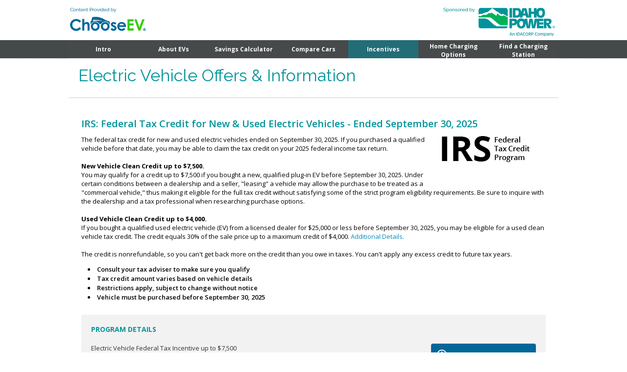

--- FILE ---
content_type: text/html; charset=utf-8
request_url: https://idahopower.chooseev.com/promos/
body_size: 13978
content:

<!DOCTYPE html>
<html class="no-js" lang="en" moznomarginboxes mozdisallowselectionprint>
<head>

    

  
  
    <script type="text/javascript" nonce="L88fybOnGRGD41Ufm/Ioew==">
    !(function (cfg){function e(){cfg.onInit&&cfg.onInit(n)}var x,w,D,t,E,n,C=window,O=document,b=C.location,q="script",I="ingestionendpoint",L="disableExceptionTracking",j="ai.device.";"instrumentationKey"[x="toLowerCase"](),w="crossOrigin",D="POST",t="appInsightsSDK",E=cfg.name||"appInsights",(cfg.name||C[t])&&(C[t]=E),n=C[E]||function(g){var f=!1,m=!1,h={initialize:!0,queue:[],sv:"8",version:2,config:g};function v(e,t){var n={},i="Browser";function a(e){e=""+e;return 1===e.length?"0"+e:e}return n[j+"id"]=i[x](),n[j+"type"]=i,n["ai.operation.name"]=b&&b.pathname||"_unknown_",n["ai.internal.sdkVersion"]="javascript:snippet_"+(h.sv||h.version),{time:(i=new Date).getUTCFullYear()+"-"+a(1+i.getUTCMonth())+"-"+a(i.getUTCDate())+"T"+a(i.getUTCHours())+":"+a(i.getUTCMinutes())+":"+a(i.getUTCSeconds())+"."+(i.getUTCMilliseconds()/1e3).toFixed(3).slice(2,5)+"Z",iKey:e,name:"Microsoft.ApplicationInsights."+e.replace(/-/g,"")+"."+t,sampleRate:100,tags:n,data:{baseData:{ver:2}},ver:undefined,seq:"1",aiDataContract:undefined}}var n,i,t,a,y=-1,T=0,S=["js.monitor.azure.com","js.cdn.applicationinsights.io","js.cdn.monitor.azure.com","js0.cdn.applicationinsights.io","js0.cdn.monitor.azure.com","js2.cdn.applicationinsights.io","js2.cdn.monitor.azure.com","az416426.vo.msecnd.net"],o=g.url||cfg.src,r=function(){return s(o,null)};function s(d,t){if((n=navigator)&&(~(n=(n.userAgent||"").toLowerCase()).indexOf("msie")||~n.indexOf("trident/"))&&~d.indexOf("ai.3")&&(d=d.replace(/(\/)(ai\.3\.)([^\d]*)$/,function(e,t,n){return t+"ai.2"+n})),!1!==cfg.cr)for(var e=0;e<S.length;e++)if(0<d.indexOf(S[e])){y=e;break}var n,i=function(e){var a,t,n,i,o,r,s,c,u,l;h.queue=[],m||(0<=y&&T+1<S.length?(a=(y+T+1)%S.length,p(d.replace(/^(.*\/\/)([\w\.]*)(\/.*)$/,function(e,t,n,i){return t+S[a]+i})),T+=1):(f=m=!0,s=d,!0!==cfg.dle&&(c=(t=function(){var e,t={},n=g.connectionString;if(n)for(var i=n.split(";"),a=0;a<i.length;a++){var o=i[a].split("=");2===o.length&&(t[o[0][x]()]=o[1])}return t[I]||(e=(n=t.endpointsuffix)?t.location:null,t[I]="https://"+(e?e+".":"")+"dc."+(n||"services.visualstudio.com")),t}()).instrumentationkey||g.instrumentationKey||"",t=(t=(t=t[I])&&"/"===t.slice(-1)?t.slice(0,-1):t)?t+"/v2/track":g.endpointUrl,t=g.userOverrideEndpointUrl||t,(n=[]).push((i="SDK LOAD Failure: Failed to load Application Insights SDK script (See stack for details)",o=s,u=t,(l=(r=v(c,"Exception")).data).baseType="ExceptionData",l.baseData.exceptions=[{typeName:"SDKLoadFailed",message:i.replace(/\./g,"-"),hasFullStack:!1,stack:i+"\nSnippet failed to load ["+o+"] -- Telemetry is disabled\nHelp Link: https://go.microsoft.com/fwlink/?linkid=2128109\nHost: "+(b&&b.pathname||"_unknown_")+"\nEndpoint: "+u,parsedStack:[]}],r)),n.push((l=s,i=t,(u=(o=v(c,"Message")).data).baseType="MessageData",(r=u.baseData).message='AI (Internal): 99 message:"'+("SDK LOAD Failure: Failed to load Application Insights SDK script (See stack for details) ("+l+")").replace(/\"/g,"")+'"',r.properties={endpoint:i},o)),s=n,c=t,JSON&&((u=C.fetch)&&!cfg.useXhr?u(c,{method:D,body:JSON.stringify(s),mode:"cors"}):XMLHttpRequest&&((l=new XMLHttpRequest).open(D,c),l.setRequestHeader("Content-type","application/json"),l.send(JSON.stringify(s)))))))},a=function(e,t){m||setTimeout(function(){!t&&h.core||i()},500),f=!1},p=function(e){var n=O.createElement(q),e=(n.src=e,t&&(n.integrity=t),n.setAttribute("data-ai-name",E),cfg[w]);return!e&&""!==e||"undefined"==n[w]||(n[w]=e),n.onload=a,n.onerror=i,n.onreadystatechange=function(e,t){"loaded"!==n.readyState&&"complete"!==n.readyState||a(0,t)},cfg.ld&&cfg.ld<0?O.getElementsByTagName("head")[0].appendChild(n):setTimeout(function(){O.getElementsByTagName(q)[0].parentNode.appendChild(n)},cfg.ld||0),n};p(d)}cfg.sri&&(n=o.match(/^((http[s]?:\/\/.*\/)\w+(\.\d+){1,5})\.(([\w]+\.){0,2}js)$/))&&6===n.length?(d="".concat(n[1],".integrity.json"),i="@".concat(n[4]),l=window.fetch,t=function(e){if(!e.ext||!e.ext[i]||!e.ext[i].file)throw Error("Error Loading JSON response");var t=e.ext[i].integrity||null;s(o=n[2]+e.ext[i].file,t)},l&&!cfg.useXhr?l(d,{method:"GET",mode:"cors"}).then(function(e){return e.json()["catch"](function(){return{}})}).then(t)["catch"](r):XMLHttpRequest&&((a=new XMLHttpRequest).open("GET",d),a.onreadystatechange=function(){if(a.readyState===XMLHttpRequest.DONE)if(200===a.status)try{t(JSON.parse(a.responseText))}catch(e){r()}else r()},a.send())):o&&r();try{h.cookie=O.cookie}catch(k){}function e(e){for(;e.length;)!function(t){h[t]=function(){var e=arguments;f||h.queue.push(function(){h[t].apply(h,e)})}}(e.pop())}var c,u,l="track",d="TrackPage",p="TrackEvent",l=(e([l+"Event",l+"PageView",l+"Exception",l+"Trace",l+"DependencyData",l+"Metric",l+"PageViewPerformance","start"+d,"stop"+d,"start"+p,"stop"+p,"addTelemetryInitializer","setAuthenticatedUserContext","clearAuthenticatedUserContext","flush"]),h.SeverityLevel={Verbose:0,Information:1,Warning:2,Error:3,Critical:4},(g.extensionConfig||{}).ApplicationInsightsAnalytics||{});return!0!==g[L]&&!0!==l[L]&&(e(["_"+(c="onerror")]),u=C[c],C[c]=function(e,t,n,i,a){var o=u&&u(e,t,n,i,a);return!0!==o&&h["_"+c]({message:e,url:t,lineNumber:n,columnNumber:i,error:a,evt:C.event}),o},g.autoExceptionInstrumented=!0),h}(cfg.cfg),(C[E]=n).queue&&0===n.queue.length?(n.queue.push(e),n.trackPageView({})):e();})({
      src: "https://c90142psta001public.blob.core.windows.net/upgrade-guide/cdn/azure-prd/static/js/ai.3.gbl.min.js",
      // name: "appInsights", // Global SDK Instance name defaults to "appInsights" when not supplied
      // ld: 0, // Defines the load delay (in ms) before attempting to load the sdk. -1 = block page load and add to head. (default) = 0ms load after timeout,
      // useXhr: 1, // Use XHR instead of fetch to report failures (if available),
      // dle: true, // Prevent the SDK from reporting load failure log
      crossOrigin: "anonymous", // When supplied this will add the provided value as the cross origin attribute on the script tag
      // onInit: null, // Once the application insights instance has loaded and initialized this callback function will be called with 1 argument -- the sdk instance (DON'T ADD anything to the sdk.queue -- As they won't get called)
      // sri: false, // Custom optional value to specify whether fetching the snippet from integrity file and do integrity check
      cfg: { // Application Insights Configuration
        connectionString: "InstrumentationKey=08aeeec1-7eb3-414f-b1dc-d3875dac51d1;IngestionEndpoint=https://westus-0.in.applicationinsights.azure.com/;LiveEndpoint=https://westus.livediagnostics.monitor.azure.com/;ApplicationId=9f022636-8b9b-4993-adac-3490237d3e8b"
    }});
    </script>
    <script type="text/javascript" nonce="L88fybOnGRGD41Ufm/Ioew=="
      src="https://c90142psta001public.blob.core.windows.net/upgrade-guide/cdn/azure-prd/static/js/ai.clck.2.min.js"
      integrity="sha384-g/ZkzetdQypWdY0NBZT5r2L3BR9/hURD8OBcd1rEaBpgX6QC7EaTL+o+mzWrBcXW"
      crossorigin="anonymous"></script>
    <script type="text/javascript" nonce="L88fybOnGRGD41Ufm/Ioew==">
    var clickPluginInstance = new Microsoft.ApplicationInsights.ClickAnalyticsPlugin();
      // Click Analytics configuration
    var clickPluginConfig = {
        autoCapture : true,
        dataTags: {
            useDefaultContentNameOrId: true
        }
    }
    // Application Insights configuration
    var configObj = {
        connectionString: "InstrumentationKey=08aeeec1-7eb3-414f-b1dc-d3875dac51d1;IngestionEndpoint=https://westus-0.in.applicationinsights.azure.com/;LiveEndpoint=https://westus.livediagnostics.monitor.azure.com/;ApplicationId=9f022636-8b9b-4993-adac-3490237d3e8b",
        // Alternatively, you can pass in the instrumentation key,
        // but support for instrumentation key ingestion will end on March 31, 2025.
        // instrumentationKey: "YOUR INSTRUMENTATION KEY",
        extensions: [
            clickPluginInstance
        ],
        extensionConfig: {
            [clickPluginInstance.identifier] : clickPluginConfig
        },
    };
    // Application Insights JavaScript (Web) SDK Loader Script code
    !(function (cfg){function e(){cfg.onInit&&cfg.onInit(n)}var x,w,D,t,E,n,C=window,O=document,b=C.location,q="script",I="ingestionendpoint",L="disableExceptionTracking",j="ai.device.";"instrumentationKey"[x="toLowerCase"](),w="crossOrigin",D="POST",t="appInsightsSDK",E=cfg.name||"appInsights",(cfg.name||C[t])&&(C[t]=E),n=C[E]||function(g){var f=!1,m=!1,h={initialize:!0,queue:[],sv:"8",version:2,config:g};function v(e,t){var n={},i="Browser";function a(e){e=""+e;return 1===e.length?"0"+e:e}return n[j+"id"]=i[x](),n[j+"type"]=i,n["ai.operation.name"]=b&&b.pathname||"_unknown_",n["ai.internal.sdkVersion"]="javascript:snippet_"+(h.sv||h.version),{time:(i=new Date).getUTCFullYear()+"-"+a(1+i.getUTCMonth())+"-"+a(i.getUTCDate())+"T"+a(i.getUTCHours())+":"+a(i.getUTCMinutes())+":"+a(i.getUTCSeconds())+"."+(i.getUTCMilliseconds()/1e3).toFixed(3).slice(2,5)+"Z",iKey:e,name:"Microsoft.ApplicationInsights."+e.replace(/-/g,"")+"."+t,sampleRate:100,tags:n,data:{baseData:{ver:2}},ver:undefined,seq:"1",aiDataContract:undefined}}var n,i,t,a,y=-1,T=0,S=["js.monitor.azure.com","js.cdn.applicationinsights.io","js.cdn.monitor.azure.com","js0.cdn.applicationinsights.io","js0.cdn.monitor.azure.com","js2.cdn.applicationinsights.io","js2.cdn.monitor.azure.com","az416426.vo.msecnd.net"],o=g.url||cfg.src,r=function(){return s(o,null)};function s(d,t){if((n=navigator)&&(~(n=(n.userAgent||"").toLowerCase()).indexOf("msie")||~n.indexOf("trident/"))&&~d.indexOf("ai.3")&&(d=d.replace(/(\/)(ai\.3\.)([^\d]*)$/,function(e,t,n){return t+"ai.2"+n})),!1!==cfg.cr)for(var e=0;e<S.length;e++)if(0<d.indexOf(S[e])){y=e;break}var n,i=function(e){var a,t,n,i,o,r,s,c,u,l;h.queue=[],m||(0<=y&&T+1<S.length?(a=(y+T+1)%S.length,p(d.replace(/^(.*\/\/)([\w\.]*)(\/.*)$/,function(e,t,n,i){return t+S[a]+i})),T+=1):(f=m=!0,s=d,!0!==cfg.dle&&(c=(t=function(){var e,t={},n=g.connectionString;if(n)for(var i=n.split(";"),a=0;a<i.length;a++){var o=i[a].split("=");2===o.length&&(t[o[0][x]()]=o[1])}return t[I]||(e=(n=t.endpointsuffix)?t.location:null,t[I]="https://"+(e?e+".":"")+"dc."+(n||"services.visualstudio.com")),t}()).instrumentationkey||g.instrumentationKey||"",t=(t=(t=t[I])&&"/"===t.slice(-1)?t.slice(0,-1):t)?t+"/v2/track":g.endpointUrl,t=g.userOverrideEndpointUrl||t,(n=[]).push((i="SDK LOAD Failure: Failed to load Application Insights SDK script (See stack for details)",o=s,u=t,(l=(r=v(c,"Exception")).data).baseType="ExceptionData",l.baseData.exceptions=[{typeName:"SDKLoadFailed",message:i.replace(/\./g,"-"),hasFullStack:!1,stack:i+"\nSnippet failed to load ["+o+"] -- Telemetry is disabled\nHelp Link: https://go.microsoft.com/fwlink/?linkid=2128109\nHost: "+(b&&b.pathname||"_unknown_")+"\nEndpoint: "+u,parsedStack:[]}],r)),n.push((l=s,i=t,(u=(o=v(c,"Message")).data).baseType="MessageData",(r=u.baseData).message='AI (Internal): 99 message:"'+("SDK LOAD Failure: Failed to load Application Insights SDK script (See stack for details) ("+l+")").replace(/\"/g,"")+'"',r.properties={endpoint:i},o)),s=n,c=t,JSON&&((u=C.fetch)&&!cfg.useXhr?u(c,{method:D,body:JSON.stringify(s),mode:"cors"}):XMLHttpRequest&&((l=new XMLHttpRequest).open(D,c),l.setRequestHeader("Content-type","application/json"),l.send(JSON.stringify(s)))))))},a=function(e,t){m||setTimeout(function(){!t&&h.core||i()},500),f=!1},p=function(e){var n=O.createElement(q),e=(n.src=e,t&&(n.integrity=t),n.setAttribute("data-ai-name",E),cfg[w]);return!e&&""!==e||"undefined"==n[w]||(n[w]=e),n.onload=a,n.onerror=i,n.onreadystatechange=function(e,t){"loaded"!==n.readyState&&"complete"!==n.readyState||a(0,t)},cfg.ld&&cfg.ld<0?O.getElementsByTagName("head")[0].appendChild(n):setTimeout(function(){O.getElementsByTagName(q)[0].parentNode.appendChild(n)},cfg.ld||0),n};p(d)}cfg.sri&&(n=o.match(/^((http[s]?:\/\/.*\/)\w+(\.\d+){1,5})\.(([\w]+\.){0,2}js)$/))&&6===n.length?(d="".concat(n[1],".integrity.json"),i="@".concat(n[4]),l=window.fetch,t=function(e){if(!e.ext||!e.ext[i]||!e.ext[i].file)throw Error("Error Loading JSON response");var t=e.ext[i].integrity||null;s(o=n[2]+e.ext[i].file,t)},l&&!cfg.useXhr?l(d,{method:"GET",mode:"cors"}).then(function(e){return e.json()["catch"](function(){return{}})}).then(t)["catch"](r):XMLHttpRequest&&((a=new XMLHttpRequest).open("GET",d),a.onreadystatechange=function(){if(a.readyState===XMLHttpRequest.DONE)if(200===a.status)try{t(JSON.parse(a.responseText))}catch(e){r()}else r()},a.send())):o&&r();try{h.cookie=O.cookie}catch(k){}function e(e){for(;e.length;)!function(t){h[t]=function(){var e=arguments;f||h.queue.push(function(){h[t].apply(h,e)})}}(e.pop())}var c,u,l="track",d="TrackPage",p="TrackEvent",l=(e([l+"Event",l+"PageView",l+"Exception",l+"Trace",l+"DependencyData",l+"Metric",l+"PageViewPerformance","start"+d,"stop"+d,"start"+p,"stop"+p,"addTelemetryInitializer","setAuthenticatedUserContext","clearAuthenticatedUserContext","flush"]),h.SeverityLevel={Verbose:0,Information:1,Warning:2,Error:3,Critical:4},(g.extensionConfig||{}).ApplicationInsightsAnalytics||{});return!0!==g[L]&&!0!==l[L]&&(e(["_"+(c="onerror")]),u=C[c],C[c]=function(e,t,n,i,a){var o=u&&u(e,t,n,i,a);return!0!==o&&h["_"+c]({message:e,url:t,lineNumber:n,columnNumber:i,error:a,evt:C.event}),o},g.autoExceptionInstrumented=!0),h}(cfg.cfg),(C[E]=n).queue&&0===n.queue.length?(n.queue.push(e),n.trackPageView({})):e();})({                
      src: "https://js.monitor.azure.com/scripts/b/ai.3.gbl.min.js",
      crossOrigin: "anonymous",
      // sri: false, // Custom optional value to specify whether fetching the snippet from integrity file and do integrity check
      cfg: configObj // configObj is defined above.
    });
    </script>
  
  



    <meta http-equiv="Content-Type" content="text/html; charset=utf-8" />

    
      
    

    
    
      <meta http-equiv="X-UA-Compatible" content="IE=11" />
      <meta name="viewport" content="width=device-width, initial-scale=1.0, maximum-scale=1.0, user-scalable=no" />
      <meta name="description" content="This Commercial EV site has the information you need to start the transition. While EVs provide many benefits, we understand implementing a sustainable fleet is ultimately a total cost of ownership decision. Our Commercial EV resources help you understand the impacts of an EV fleet conversion, identifying candidate vehicles, reviewing available incentives and rate programs, calculating your potential savings and evaluating your carbon impact. Case studies show how businesses like yours have made the transition." />
      <meta name="keywords" content="Fleet Conversion, Transportation Electrification, Fleet Calculator, Electric Fleet, Idaho Power Rebates, Electric Vehicle Tax Credit, Commercial EV Models" />

      

      



<!-- Global site tag (gtag.js) - Google Analytics -->
<script async nonce="L88fybOnGRGD41Ufm/Ioew==" src="https://www.googletagmanager.com/gtag/js?id=G-FFX3NM5DC0"></script>
<script nonce="L88fybOnGRGD41Ufm/Ioew==">
    window.dataLayer = window.dataLayer || [];
    function gtag(){dataLayer.push(arguments);}
    gtag('js', new Date());




    

    
    gtag('config', 'G-FFX3NM5DC0'); 

</script>


    
  

    
    <title>Idaho Power EV Information</title>
    

    <link nonce="L88fybOnGRGD41Ufm/Ioew==" rel="shortcut icon" type="image/x-icon" href="https://c90142psta001public.blob.core.windows.net/upgrade-guide/cdn/azure-prd/static/images/choose_512_square.png">

    

    
  <!-- google fonts -->
  <!-- <link href="https://fonts.googleapis.com/css2?family=Open+Sans:400,400i,600,600i,700,700i|Roboto:100,300,400,500" rel="stylesheet"> -->
  <link rel="preconnect" href="https://fonts.googleapis.com">
  <link rel="preconnect" href="https://fonts.gstatic.com" crossorigin>

  <link rel="preload" as="style" href="https://fonts.googleapis.com/css2?family=Open+Sans:ital,wght@0,300..800;1,300..800&family=Raleway&display=swap">
  <link rel="stylesheet" href="https://fonts.googleapis.com/css2?family=Open+Sans:ital,wght@0,300..800;1,300..800&family=Raleway&display=swap">


  <link href="https://cdnjs.cloudflare.com/ajax/libs/font-awesome/4.7.0/css/font-awesome.min.css" rel="stylesheet">


    <style nonce="L88fybOnGRGD41Ufm/Ioew==">
      @import url(https://fonts.googleapis.com/css?family=Raleway:400,600,700);
      /*
@import url(https://fonts.googleapis.com/css?family=Open+Sans:400,600,700);
*/


    </style>

    <link nonce="L88fybOnGRGD41Ufm/Ioew==" href="https://c90142psta001public.blob.core.windows.net/upgrade-guide/cdn/azure-prd/static/css/jquery-ui.min.css" rel="stylesheet"/>

    
      <!-- TODO I think these can be removed with a few mods -->
      <link nonce="L88fybOnGRGD41Ufm/Ioew==" href="https://c90142psta001public.blob.core.windows.net/upgrade-guide/cdn/azure-prd/static/normalize.min.css" rel="stylesheet"/>
      <!-- TODO remove foundation <link nonce="L88fybOnGRGD41Ufm/Ioew==" href="https://c90142psta001public.blob.core.windows.net/upgrade-guide/cdn/azure-prd/static/foundation.min.css" rel="stylesheet"/> -->
      <link nonce="L88fybOnGRGD41Ufm/Ioew==" href="https://c90142psta001public.blob.core.windows.net/upgrade-guide/cdn/azure-prd/static/versioned/css/stylus-1223.css.gz" rel="stylesheet"/>
    

    <style  nonce="L88fybOnGRGD41Ufm/Ioew==">



  
  body.company-wrapper-body {
  
    background: #ffffff  url('https://c90142psta001public.blob.core.windows.net/upgrade-guide/cdn/production/media/idahopower/image-library/f4221e11f95d4fc6b2b1e3921a8d739ca4e29a2d.png') repeat-x center top;
  
    padding-bottom: 0px;
    padding-top: 0px;
  }

  .company-wrapper-header {
  
  
    height: 82px;
    min-height: 82px;
  

  
  
  
  
  
  }

  
  .company-wrapper-header .side-img {
    /* height: 70px; */
    height: auto;
  }
  

  .company-wrapper-header-text {
    left: 0px;
    right: 0px;
    top: 0px;
  }

  .company-wrapper-image-wrapper-cell {
      vertical-align: top;
  }

  .detail-view main {
    
      
      
      
    
  }

  .company-wrapper-footer {
    background:  center;
    
    
    
    
  }

  .company-wrapper-container {
    margin-bottom: 0px;
    
      margin-left: auto;
      margin-right: auto;
      width: 1000px;
      
    
  }

  .company-wrapper-container main > .tabbed-list {
    
      border-left-style: none;
      border-right-style: none;
    
  }

  
    .company-wrapper-container .bullet-point,
    .company-wrapper-container .bg-color-override {
      background-color: #00939a !important;
    }
  

  
    h1,
    .color-override,
    .bg-color-override,
    .company-wrapper-container .icon-tag:before,
    .company-wrapper-container .icon-truck:before,
    .company-wrapper-container .icon-8:before,
    .company-wrapper-container .color-override,
    .company-wrapper-container .tabs dd.active a, .tabs .tab-title.active a {
      color: #00939a !important;
    }
  

  
    h1 {
        font: normal 400 34px Raleway, Arial, "Helvetica Neue", Helvetica, sans-serif; !important;
    }
  

  
  .borderip {   border-width: 1px;   border-color: #cccccc;   border-style: solid; } 


.buttonsimple {
  background-color: #00939a; 
  border: none;
  color: #FFFFFF;
  padding: 15px 32px;
  text-align: center;
  text-decoration: none;
  display: inline-block;
  font-size: 16px;
}
.buttonsimple:hover,
.buttonsimple:visited:hover {
  color: #CCCCCC;
}
.buttonsimple:visited {
  color: #FFFFFF;
}

.simple-template h1, .ev-site .simple-template h1, .simple-template .h1, .ev-site .simple-template .h1 {
    margin: 20px 0;
    font: normal 400 34px 'Raleway', 'Open Sans';
    color: #00939a;
}

.ev-site .simple-template h2 {
  color: #666666;

}

.simple-template .h2, .ev-site .simple-template .h2 {
    font: normal 400 24px 'Raleway', 'Open Sans';
    color: #666666;
    text-transform: none;
}

</style>


    
<style nonce="L88fybOnGRGD41Ufm/Ioew==">
.ev-site .ev-nav {
  background: #464a4b;
  border-color: #CCCCCC;


  border: none;

}
.ev-site .ev-nav li {
  border-color: #CCCCCC;
height: 37px;


  border-right: none;

}
.ev-site .ev-nav li a {
  font-size: 12px;
  color: #ffffff;
}
.ev-site .ev-nav li.selected {
  background: #236d77;
}
.ev-site .ev-nav li.selected a {
  color: #ffffff;
}
::-webkit-input-placeholder { /* Chrome/Opera/Safari */
  color: #333;
}
::-moz-placeholder { /* Firefox 19+ */
  color: #333;
}
:-ms-input-placeholder { /* IE 10+ */
  color: #333;
}
:-moz-placeholder { /* Firefox 18- */
  color: #333;
}



</style>


    <!-- NOTE: not currently in use seet util/map.coffee
    <link  nonce="L88fybOnGRGD41Ufm/Ioew==" rel="stylesheet" href="https://c90142psta001public.blob.core.windows.net/upgrade-guide/cdn/azure-prd/static/css/L.Control.Pan.css"/>
    <link  nonce="L88fybOnGRGD41Ufm/Ioew==" rel="stylesheet" href="https://c90142psta001public.blob.core.windows.net/upgrade-guide/cdn/azure-prd/static/css/L.Control.Pan.ie.css"/>
    -->

    <style nonce="L88fybOnGRGD41Ufm/Ioew==">
      

      .borderip {   border-width: 1px;   border-color: #cccccc;   border-style: solid; } 


.buttonsimple {
  background-color: #00939a; 
  border: none;
  color: #FFFFFF;
  padding: 15px 32px;
  text-align: center;
  text-decoration: none;
  display: inline-block;
  font-size: 16px;
}
.buttonsimple:hover,
.buttonsimple:visited:hover {
  color: #CCCCCC;
}
.buttonsimple:visited {
  color: #FFFFFF;
}

.simple-template h1, .ev-site .simple-template h1, .simple-template .h1, .ev-site .simple-template .h1 {
    margin: 20px 0;
    font: normal 400 34px 'Raleway', 'Open Sans';
    color: #00939a;
}

.ev-site .simple-template h2 {
  color: #666666;

}

.simple-template .h2, .ev-site .simple-template .h2 {
    font: normal 400 24px 'Raleway', 'Open Sans';
    color: #666666;
    text-transform: none;
}

      

      /* CSS Cheat Sheet
// NOTES:
// - Use "!important" after a style sparingly, only if necessary if your style change
//   is being overridden somewhere else
// - 

body, .main-content, .ev-site .ev-nav li a, .h1, .l, h1, h2, h3, p, a, input, select {
  // You can override the global default text styles here instead of doing it individually in the styles below
  // but don't use both. The individual styles below will override this if you do.
  font-family: 'Open Sans Regular', 'Open Sans';
}

// Default font styles for primary elements
body {
  font: normal 400 13px 'Open Sans Regular', 'Open Sans';
  margin: 0;
}

h1, .h1 {
  font: normal 400 28px 'Open Sans Regular', 'Open Sans';
  color: #069;
}

h2, .h2 {
  font: normal 600 20px 'Open Sans Regular', 'Open Sans';
  color: #069;
}

h3, .h3 {
  font: normal 700 13px 'Open Sans Regular', 'Open Sans';
  color: #333;
  text-transform: uppercase;
}

h4, .h4 {
  font: normal 400 14px 'Open Sans Regular', 'Open Sans';
  color: #069;
  text-transform: uppercase;
}

h5, .h5 {
  font: normal 400 13px 'Open Sans Regular', 'Open Sans';
  color: #333;
  text-transform: uppercase;
}

p {
  font: normal 400 13px 'Open Sans Regular', 'Open Sans';
  color: #000;
  line-height: 24px;
}

select {
  border-radius: 4px;
  color: #333;
  font: normal 400 11px 'Open Sans Regular', 'Open Sans';
  outline: none;
}

// Nav button text styles
.ev-site .ev-nav li a:link {
  
}
.ev-site .ev-nav li a:active {
  
}
.ev-site .ev-nav li a:hover {

}

// CTA and Recommendation button styles
.cta, .recommendation-btn {
    background-color: #006699;
    color: #ffffff;
    font-size: 24px;
}

// You can globally override the default primary text color (#006699) using this style
.color-override, .bg-color-override, dd.active a, .tabs .tab-title.active a, .icon-tag::before, .icon-truck::before, .icon-8::before {
    color: #006699
}

// To override styles used in the custom html snippets, target .simple-template before the element
.simple-template .h2 {
  
}



.ev-site .cta {
    color: #fff !important;
  }



.ev-site .compare .text {
    font-size: 15px !important;
    color: #454545 !important;    
  }.

.ev-site .incentives .cta,
.ev-site .compare .input-cols .sort-order.selected {
    background: #006666;
  }
    
.recommendation a.recommendation-btn, .recommendation-btn-only, main.print button.print-btn {
    background-color: #5C881A;
    border-radius: 4px;
    font-size: 24px;
    color: #fff !important;
}

a {
    font-size: 15px !important;
    color: #337ab7   
  }

.recommendation ul li, .recommendation ol li {
    color: #454545 !important;
}

.tou-wrapper .chart-title {
    font-size: 24px !important;
    color: #5C881A !important; 
    margin-bottom: 20px;
}

.detail-view .list-item .content .header .company-name {
    font-size: 18px !important;
    color: #5C881A !important; 
}

.ev-site .charger-finder .afdc-row .extra b {
    font-size: 11px !important;
    color: #454545 !important; 
}

.ev-site .charger-finder input {
    font-size: 13px !important;
}

.ev-site .tou-wrapper p {
  font-size: 15px;
}

.ev-site select,
.ev-site .incentives .vehicle-select {
    font-size: 11px;
  }

input[type=radio] {
  height: 13px !important;
}

input, select {
    border: 1px solid #ccc !important;
  }

input, .money-sym {
    font-size: 26px !important;
  }

.money-sym {
    top: 0 !important;
  }

.ev-site.mobile .money-sym {
     top: 0 !important;
  }

@media screen and (-ms-high-contrast: active), (-ms-high-contrast: none) {  
    .ev-site.mobile .money-sym,
    .ev-site .money-sym {
        top: 2px !important;
    }
 .ev-site .savings .bubble{
      width: auto;
    }
  }

.main-content input:focus {
    border-color: #66afe9 !important;
  }

.mobile.ev-site .main-content{
    padding: 0 25px 0 0; 
  }
*/

    </style>

  

    

    
      <script nonce="L88fybOnGRGD41Ufm/Ioew==" src="https://code.jquery.com/jquery-3.7.1.min.js" integrity="sha256-/JqT3SQfawRcv/BIHPThkBvs0OEvtFFmqPF/lYI/Cxo=" crossorigin="anonymous"></script>

      <!-- TODO: re-enable
      <script src="https://code.jquery.com/jquery-migrate-3.4.1.js"></script>
      -->
    

    <!-- extra translations / js oriented -->
    























































<script nonce="L88fybOnGRGD41Ufm/Ioew==" type="text/javascript">
// experimental translation method
class ChargeText {
	// original chargers values
	static t1(minutes, hours) { return `Estimated Level 2 charging time is approximately: ${minutes} mins (${hours} hours)`; }
	static t2(power, charge) { return `Although a <b>${power} kW</b> charger was selected, this vehicle has a max charge capacity of <b>${charge} kW</b>. This value is being used in the calculation below.`; }
	static t3(power, charge) { return `The vehicle has a max charge capacity of <b>${charge} kW</b>, however the charger selected operates at <b>${power} kW</b>. This value is being used in the calculation below.`; }
	static t4(power) { return `* The exact charge capacity for this vehicle is unknown and may differ from the selected charger rate of <b>${power} kW</b>.`; }
	static t5() { return ` Charge acceptance rates may differ across models and are subject to change, confirm details with manufacturer before making a purchase decision.`; }
	static t6() { return `Vehicle model max charge rate is used in the calculation.`; }
	static t7(eff) { return `This assumes approximately <b>80%</b> battery charge with <b>${eff}</b> charging inefficiency; completely filling the battery may take substantially longer.`; }
	static t8() { return `Actual charge time will vary based on a variety of factors, such as battery health, technology and the charge level of the battery when you start charging.`; }
	static t9() { return ` km per minute`; }
	static t10() { return ` miles per minute`; }
	static t11() { return `Level 1 120V Charging`; }
	static t12() { return `Level 2 240V Charging`; }
	static t13() { return `Level 3 DCFC Charging`; }
	static t14() { return ``; }
	static t15() { return ``; }
	static t16() { return ``; }

	// TOU
	static tou1() { return `Sample monthly EV charging cost`; }
	static tou2() { return `Kilowatt hours per day`; }
	static tou3() { return `Your electric bill is calculated based on the number of kilowatt hours (kWh) you use. This example demonstrates how your bill will vary based on the cost per kWh. Rate programs may have differing base fees as well.`; }

	// solar
	static MONTHS() { return `JAN FEB MAR APR MAY JUN JUL AUG SEP OCT NOV DEC`.split(' '); }
	static solar1() { return `Less than 5 Years`; }
	static solar2() { return `5 to 10 Years`; }
	static solar3() { return `10 to 15 Years`; }
	static solar4() { return `Over 15 Years`; }
	static solar5() { return `I don't know`; }
	static solar6() { return `Over 40 years`; }
	static solar7() { return `(beyond system lifespan)`; }
	static solar8() { return `upfront`; }
	static solar9() { return `Bill w/o Solar`; }
	static solar10() { return `Cash`; }
	static solar11() { return `Loan`; }
	static solar12() { return `Cumulative`; }
	static solar13() { return `ROI*`; }
	static solar14() { return `Lease`; }
	static solar15() { return `Tax Credit`; }
	static solar16() { return `Initial Cost`; }
	static solar17() { return `Total Costs`; }
	static solar18() { return `over`; }

	// hp
	static SEASONS() { return `Spring Summer Fall Winter`.split(' '); }
	static heating() { return `heating`; }
	static cooling() { return `cooling`; }
	static andWord() { return `and`; }

	// other / general / named
	static sortOrder(sorts) {
      // "Define how your sorting is prioritized. For example, first sort by " + ns.join(', next sort by ')
	  return `Define how your sorting is prioritized. For example, first sort by ` + sorts.join(', ' + `next sort by`);
    }
	static showing(start, end, more) { return `Showing ${start + 1} - ${end} of ${more}`; }
	static tor() { return `OR`; }
	static searchHere() { return `Search here`; }
	static adjustUsage() { return `ADJUST USAGE`; }
	static cost() { return `Cost`; }
	static year() { return `Year`; }
	static years() { return `years`; }
	static perYear() { return `/yr`; }
}
</script>



    
      

<script nonce="L88fybOnGRGD41Ufm/Ioew==" type='text/javascript'>
  var mallorca_init = false;
  // var effects = {};

  const local_path = '/idahopower/';

  const json_get = '';
</script>
<!-- <script nonce="L88fybOnGRGD41Ufm/Ioew==" type='text/javascript' src='https://c90142psta001public.blob.core.windows.net/upgrade-guide/cdn/azure-prd/static/js/effects.js'></script> -->
<script nonce="L88fybOnGRGD41Ufm/Ioew==" type='text/javascript'
  integrity="sha384-Z32dKe0BjbRHJdDMyau33ZbrQoa/0r1kZHTtsq0ToQ6K1vWTocsRy1mwK/W710dW"
  crossorigin="anonymous"
  src='https://c90142psta001public.blob.core.windows.net/upgrade-guide/cdn/azure-prd/static/js/mallorca.js'></script>

    

    
    <!-- can this be removed?
    <script  nonce="L88fybOnGRGD41Ufm/Ioew==" src="https://c90142psta001public.blob.core.windows.net/upgrade-guide/cdn/azure-prd/static/js/Intl.min.js" type="text/javascript"></script>
    -->
    
    
    
  

</head>
<body class="  detail-view company-wrapper-body ev-site  ">

    
    
  

    
      
      
    

    
  
    <div class="body-bar"></div>
    <div class="company-wrapper-container">
      <a class="skip-link sr-only" href="#content" style="color: #000;">Skip to content</a>
      
        
          

<header class="layout-header company-wrapper-header ud-header-fixed-ht" role="banner">
  <div class="header-text company-wrapper-header-text">
    
    
  </div>

  <div class="side-images-outer ud-header-sides">
    <div class="side-images">
      

      
    </div>
  </div>

  
    <div class="ud-header-sides-invert">
      <div class="company-wrapper-image-wrapper">
        <div class="company-wrapper-image-wrapper-row">
          <div class="company-wrapper-image-wrapper-cell">
            
              <img src="https://c90142psta001public.blob.core.windows.net/upgrade-guide/cdn/production/media/idahopower/image-library/5cbe204aff4f39ba6fa49e18d1b9118acebe2dbe.png" alt="Utility Logo">
            
          </div>
        </div>
      </div>
    </div>
  

</header>

        
      

      
      <div class="modal-mask hide"></div><div class="white-out"></div><div class="loading-mask"><div class="loading-blake"><img src="https://c90142psta001public.blob.core.windows.net/upgrade-guide/cdn/azure-prd/static/images/loading-black.png" alt="Loader graphic"></div><div class="loading-cancel hide">Cancel</div></div>

      
          <nav role="navigation" aria-label="Navigation">
  <ul class="ev-nav single_row" role="list">
     
  
      
          <li
            
            >
              <a href="https://idahopower.chooseev.com/about/">Intro</a>
          </li>
      
  
      
  
      
          <li
            
            >
              <a href="https://idahopower.chooseev.com/faq/">About EVs</a>
          </li>
      
  
      
  
      
          <li
            
            >
              <a href="https://idahopower.chooseev.com/savings_phev/">Savings Calculator</a>
          </li>
      
  
      
  
      
          <li
            
            >
              <a href="https://idahopower.chooseev.com/ev_models/">Compare Cars</a>
          </li>
      
  
      
  
      
  
      
  
      
          <li
            
              aria-current="page"
              class="selected"
            
            >
              <a href="https://idahopower.chooseev.com/promos/">Incentives</a>
          </li>
      
  
      
  
      
  
      
          <li
            
            >
              <a href="https://idahopower.chooseev.com/compare_evse/">Home Charging Options</a>
          </li>
      
  
      
          <li
            
            >
              <a href="https://idahopower.chooseev.com/chargers/">Find a Charging Station</a>
          </li>
      
  
      
  

  </ul>
</nav>

      

      <div class="page-data">
        <input type="hidden" name="csrfmiddlewaretoken" value="GMEQgeauZkcwL8OOXXBvpelNDd6zM0znppaIzqx7KxmKzKzuxAHTPgFQ8xMa2EVv">
      </div>

      
<main class="promotions recommendation-library-details" id="content">

  
    <div class="header">
      <h1>Electric Vehicle Offers & Information</h1>
    
    </div>
  
  
  
  <div class="row tabbed-list no-margin">
  
      <div class="tabs-content-container">
          <div class="tabs-content" data-equalizer="contractors">
          
              

<!-- Recommendation 4941 -->
<div class="section recommendation " id="4941">

  
  <h2 class="color-override mb">IRS: Federal Tax Credit for New & Used Electric Vehicles - Ended September 30, 2025</h2>


  <div class="recommendation-overview clearfix">
    
    <div class="recommendation-image">
      <img src="https://c90142psta001public.blob.core.windows.net/upgrade-guide/cdn/production/media/_generic/image-library/31ca038d3725ac719b700cf955786ff9f6388380.png" alt="IRS: Federal Tax Credit for New & Used Electric Vehicles - Ended September 30, 2025 logo">
    </div>
    
    <div class="section-description indent">
      
        The federal tax credit for new and used electric vehicles ended on September 30, 2025. If you purchased a qualified vehicle before that date, you may be able to claim the tax credit on your 2025 federal income tax return.<br><br><b>New Vehicle Clean Credit up to $7,500.</b><br>You may qualify for a credit up to $7,500 if you bought a new, qualified plug-in EV before September 30, 2025. Under certain conditions between a dealership and a seller, "leasing" a vehicle may allow the purchase to be treated as a "commercial vehicle," thus making it eligible for the full tax credit without satisfying some of the strict program eligibility requirements. Be sure to inquire with the dealership and a tax professional when researching purchase options.<br><br><b>Used Vehicle Clean Credit up to $4,000.</b><br>If you bought a qualified used electric vehicle (EV) from a licensed dealer for $25,000 or less before September 30, 2025, you may be eligible for a used clean vehicle tax credit. The credit equals 30% of the sale price up to a maximum credit of $4,000. <a href="https://www.irs.gov/credits-deductions/used-clean-vehicle-credit" target="_blank">Additional Details.</a><br><br>The credit is nonrefundable, so you can't get back more on the credit than you owe in taxes. You can't apply any excess credit to future tax years.
      
      
        <div class="bullets">
        
          <ul>
            	<li>Consult your tax adviser to make sure you qualify</li>
	<li>Tax credit amount varies based on vehicle details</li>
	<li>Restrictions apply, subject to change without notice</li>
	<li>Vehicle must be purchased before September 30, 2025</li>
          </ul>
        

        
        </div>
      
    </div>
  </div>

  
  <div class="panel rebates-incentives clearfix">
    <h3 class="color-override">Program Details</h3>
    <div class="incentive-offer mb">Electric Vehicle Federal Tax Incentive up to $7,500</div>

    
        
    

    <div class="indent program-details">

      <div class="tabbed-list rebate-tabs acc-tabs">
        
          <dl class="tabs tabs-stretchy tabs-rebates" data-tab>
            
            
            
            
          </dl>
        
        <div class="tabs-content rebates-content">
             
        </div>
      </div>
    </div>

    <div class="buttons-and-links">
      

















    

    

    

    

    

    

    

    
      <a href="https://www.irs.gov/credits-deductions/credits-for-new-clean-vehicles-purchased-in-2023-or-after"
         class="recommendation-btn" id="cta-learn-btn" target="_blank">
        <span aria-hidden="true" class="recommendation-icon ic-start"></span>
        <h3>Learn More <span class="sr-only">, opens in new window</span></h3>
      </a>
    

    

    

    

    

    

    </div>
  </div>
  

</div>


          
              

<!-- Recommendation 4948 -->
<div class="section recommendation " id="4948">

  
  <h2 class="color-override mb">IRS: Federal Tax Credit for Electric Vehicle Charging Equipment up to $1,000</h2>


  <div class="recommendation-overview clearfix">
    
    <div class="recommendation-image">
      <img src="https://c90142psta001public.blob.core.windows.net/upgrade-guide/cdn/production/media/_generic/image-library/31ca038d3725ac719b700cf955786ff9f6388380.png" alt="IRS: Federal Tax Credit for Electric Vehicle Charging Equipment up to $1,000 logo">
    </div>
    
    <div class="section-description indent">
      
        If you install qualified vehicle refueling and recharging property at your home, including electric vehicle charging equipment, you may be eligible for a credit of up to $1,000 for each item of property.
      
      
        <div class="bullets">
        
          <ul>
            	<li>Consult a tax professional to see if your installation qualifies</li>
	<li>Visit IRS website for additional information</li>
	<li>This tax credit ends June 30, 2026</li>
          </ul>
        

        
        </div>
      
    </div>
  </div>

  
  <div class="panel rebates-incentives clearfix">
    <h3 class="color-override">Program Details</h3>
    <div class="incentive-offer mb">Federal Tax Credit up to $1,000 for residential charging equipment</div>

    
        
    

    <div class="indent program-details">

      <div class="tabbed-list rebate-tabs acc-tabs">
        
          <dl class="tabs tabs-stretchy tabs-rebates" data-tab>
            
            
            
            
          </dl>
        
        <div class="tabs-content rebates-content">
             
        </div>
      </div>
    </div>

    <div class="buttons-and-links">
      

















    

    

    

    

    

    

    

    
      <a href="https://www.irs.gov/credits-deductions/alternative-fuel-vehicle-refueling-property-credit"
         class="recommendation-btn" id="cta-learn-btn" target="_blank">
        <span aria-hidden="true" class="recommendation-icon ic-start"></span>
        <h3>Learn More <span class="sr-only">, opens in new window</span></h3>
      </a>
    

    

    

    

    

    

    </div>
  </div>
  

</div>


          
              

<!-- Recommendation 4946 -->
<div class="section recommendation " id="4946">

  
  <h2 class="color-override mb">Oregon Clean Vehicle Rebate Program</h2>


  <div class="recommendation-overview clearfix">
    
    <div class="recommendation-image">
      <img src="https://c90142psta001public.blob.core.windows.net/upgrade-guide/cdn/production/media/_generic/image-library/c28d7eedb96420c88e778ec50fcaacf354b8dc16.png" alt="Oregon Clean Vehicle Rebate Program logo">
    </div>
    
    <div class="section-description indent">
      
        The Oregon Clean Vehicle Rebate Program (OCVRP) offers rebates for Oregon drivers who purchase or lease electric vehicles. It is not a tax credit. DEQ designed the Program to reduce vehicle emissions by encouraging the purchase or lease electric vehicles instead of gas vehicles. Eligibility requirements differ depending on which rebate you apply for.<br><br>Please note that due to high demand and limited funding, OCVRP will be open for a short time in 2024. Vehicles must be purchased or leased from April 3, 2024 to June 3, 2024, to be eligible for a rebate. Applicants have six months from their date of purchase or lease to apply. However, you will be placed on a waiting list to be paid once DEQ receives funding in early spring 2025.<br><br>At this time, we anticipate reopening in Spring 2025, when funding is replenished.  The OCVRP website will be updated when the program receives funding, so please continue to check the website homepage for program updates.
      
      
        <div class="bullets">
        
          <ul>
            	<li>Vehicles must meet program eligibility requirements</li>
	<li>Residential and Commercial options available</li>
	<li>Additional restrictions apply, see program website for details</li>
	<li>Program is dependent on fund availability, be sure to check the program website for current information</li>
          </ul>
        

        
        </div>
      
    </div>
  </div>

  
  <div class="panel rebates-incentives clearfix">
    <h3 class="color-override">Program Details</h3>
    <div class="incentive-offer mb"><b>Standard Rebate</b><br>New electric vehicles with a base MSRP under $50,000<br>• $2,500 off a new eligible vehicle with a battery capacity of 10 kWh or more<br>• $1,500 off a new eligible vehicle with a battery capacity of less than 10 kWh<br>• $750 off an eligible new zero-emission motorcycle<br><br><b>Charge Ahead Rebate</b> (Household income requirements apply, see program website)<br>New or used electric vehicles with an original base MSRP under $50,000<br>• $5,000 off a new or used eligible vehicle.<br><br><b>Standard and Charge Ahead Rebates can be combined for up to $7,500 toward the purchase or lease of a new eligible vehicle.</b></div>

    
        
    

    <div class="indent program-details">

      <div class="tabbed-list rebate-tabs acc-tabs">
        
          <dl class="tabs tabs-stretchy tabs-rebates" data-tab>
            
            
            
            
          </dl>
        
        <div class="tabs-content rebates-content">
             
        </div>
      </div>
    </div>

    <div class="buttons-and-links">
      

















    

    

    

    

    

    

    

    
      <a href="https://evrebate.oregon.gov"
         class="recommendation-btn" id="cta-learn-btn" target="_blank">
        <span aria-hidden="true" class="recommendation-icon ic-start"></span>
        <h3>Learn More <span class="sr-only">, opens in new window</span></h3>
      </a>
    

    

    

    

    

    

    </div>
  </div>
  

</div>


          
              

<!-- Recommendation 728 -->
<div class="section recommendation " id="728">

  
  <h2 class="color-override mb">Consider Installing a Level 2 (240V) Electric Vehicle Charger</h2>


  <div class="recommendation-overview clearfix">
    
    <div class="recommendation-image">
      <img src="https://c90142psta001public.blob.core.windows.net/upgrade-guide/cdn/production/media/_generic/image-library/845b8a145c44e91c0ecb8f115abf537022f46eff.png" alt="Consider Installing a Level 2 (240V) Electric Vehicle Charger logo">
    </div>
    
    <div class="section-description indent">
      
        Level 2 electric vehicle supply equipment (EVSE) provides charging through a 240 V AC plug.  Level 2 adds about 10 to 60 miles of range to a vehicle per hour of charging time, making it far more convenient than standard 120 V AC charging, which adds about 2 to 5 miles per hour of charging. Additionally, level 2 charging is a more energy-efficient method of charging, as most EV have on-board components that require additional electricity the entire time the EV is plugged in.
      
      
        <div class="bullets">
        
          <ul>
            	<li>Level 2 chargers are four to six times faster than using a standard home outlet.</li>
	<li>More efficient charging than standard outlet (120V) charging.</li>
	<li>Many units come with additional controls, such as timers and wifi connectivity.</li>
	<li>Click the link below to see a list of available chargers to learn more.</li>
          </ul>
        

        
        </div>
      
    </div>
  </div>

  
    <div class="clearfix">
      <div class="buttons-and-links">
        

















    

    

    

    

    

    

    

    

    

    

    
      <a href="http://idahopower.chooseev.com/compare_evse"
         class="recommendation-btn" id="cta-generic-btn" target="_self">
        <span aria-hidden="true" class="recommendation-icon ic-start"></span>
        <h3>Check it Out</h3>
      </a>
    

    

    

      </div>
    </div>
  

</div>


          
          </div>
      </div>
  
  </div>







</main>


      
        <style type="text/css" nonce="L88fybOnGRGD41Ufm/Ioew==">
          /* UD THEME STYLES */
        </style>
      

  

      
        
          <footer class="fixed-width company-wrapper-footer">
            
            
              <p><span style="font-family:open sans regular,open sans,sans-serif"><span style="font-size:13px">Disclaimer: The materials on this website are provided for informational purposes only. They do not constitute legal or tax advice nor do they necessarily reflect the opinions of Idaho Power Company or any of its affiliates. There is no implicit guarantee that this information is correct, complete, or up to date. In no event shall Idaho Power Company or its affiliates be liable for any special, indirect or consequential damages or any damages whatsoever, including, but not limited to claims associated with the accuracy of this data or information. You should not act or rely on any information on this website without independently confirming the information, and as applicable, seeking the advice of an attorney or tax professional. Various pages on this website contain links to other resources on the Internet. Those links are provided as aids to help you identify and locate other Internet resources that may be of interest, and are not intended to state or imply that Idaho Power Company or its affiliates sponsor, are affiliated or associated with, or are legally authorized to use any trade name, registered trademark, logo, legal or official seal, or copyrighted symbol that may be reflected in the links.</span></span></p><p style="text-align:center"><br></p><p style="text-align:center">Site powered by <a data-cke-saved-href="http://chooseev.com" href="http://chooseev.com">ChooseEV</a></p><p style="text-align:center"><br></p>
            
          </footer>
        
      
    </div>
  


    
  

        
    <script nonce="L88fybOnGRGD41Ufm/Ioew==" type="text/json" class="l10n-settings">{"use_metric": false, "country": "us", "language": "en"}</script>

    

    <script nonce='L88fybOnGRGD41Ufm/Ioew==' type='text/javascript' src='https://c90142psta001public.blob.core.windows.net/upgrade-guide/cdn/azure-prd/static/versioned/js/sandbox-1223.js' integrity='sha384-n1wwvnuBfg3w+2rBqA0jczx8YvDEKlkcTmJPAdru5W0xj+kdp6K5n257oE9AZVxS' crossorigin='anonymous' referrerpolicy='no-referrer'></script>

    
      <script nonce='L88fybOnGRGD41Ufm/Ioew==' type='text/javascript' src='https://c90142psta001public.blob.core.windows.net/upgrade-guide/cdn/azure-prd/static/versioned/js/ev_site-1223.js.gz' integrity='sha384-lBMsF+ykqR2BDvT6H4sn46GA9pSfQ7mbmlJzQP4W+b68L8t2KPgLlocP7vcZVT72' crossorigin='anonymous' referrerpolicy='no-referrer'></script>
    

  

        
          <script nonce="L88fybOnGRGD41Ufm/Ioew==" type="text/json" class="page-hit-settings">{"page_hit": {"created_on": "2026-01-13", "host": "idahopower.chooseev.com", "path": "/promos/", "session_key": "db18ac22-ff5e-4db7-83f3-98c8981d", "py_total_time": "0.8221", "py_time": "0.8221", "py_db_time": "0.0000", "py_db_queries": 0, "is_authenticated": false, "client_ip": "18.223.124.251", "query_string": "", "tenant_id": "38", "minisite_id": "102dd218-d76b-496e-be26-cd97c773fc7f", "browser_family": "ClaudeBot", "operating_system": "Mac OS X", "created_at": "16:26:06", "is_bot": false, "viewname": "PromoPage"}}</script>
        
      
        <script nonce="L88fybOnGRGD41Ufm/Ioew==">
        $('a.mailto-btn').each(function() {
          let dataLink = $(this).data('link');
          if (dataLink) {
            $(this).attr('href', dataLink);
          }
        });
      </script>
      
    

  
  


  


    
      
      <script nonce="L88fybOnGRGD41Ufm/Ioew==" class="settings app-settings" type="text/json">
{
  "tenant": "38",
  "staticImages": {
    "icon-blank": "https://c90142psta001public.blob.core.windows.net/upgrade-guide/cdn/azure-prd/static/images/icon-blank.png",
    "icon-exclaim-red": "https://c90142psta001public.blob.core.windows.net/upgrade-guide/cdn/azure-prd/static/images/icon-exclaim-red.png",
    "icon-1": "https://c90142psta001public.blob.core.windows.net/upgrade-guide/cdn/azure-prd/static/images/1-1-333333.png",
    "icon-2": "https://c90142psta001public.blob.core.windows.net/upgrade-guide/cdn/azure-prd/static/images/1-2-333333.png",
    "icon-3": "https://c90142psta001public.blob.core.windows.net/upgrade-guide/cdn/azure-prd/static/images/1-3-333333.png",
    "icon-4": "https://c90142psta001public.blob.core.windows.net/upgrade-guide/cdn/azure-prd/static/images/1-4-333333.png",
    "icon-5": "https://c90142psta001public.blob.core.windows.net/upgrade-guide/cdn/azure-prd/static/images/1-5-333333.png",
    "icon-6": "https://c90142psta001public.blob.core.windows.net/upgrade-guide/cdn/azure-prd/static/images/1-6-333333.png",
    "sprite-align-left": "https://c90142psta001public.blob.core.windows.net/upgrade-guide/cdn/azure-prd/static/images/sprite_align_left.png",
    "sprite-align-center": "https://c90142psta001public.blob.core.windows.net/upgrade-guide/cdn/azure-prd/static/images/sprite_align_center.png",
    "sprite-align-right": "https://c90142psta001public.blob.core.windows.net/upgrade-guide/cdn/azure-prd/static/images/sprite_align_right.png",
    "sprite-align-top": "https://c90142psta001public.blob.core.windows.net/upgrade-guide/cdn/azure-prd/static/images/sprite_align_top.png",
    "sprite-align-bottom": "https://c90142psta001public.blob.core.windows.net/upgrade-guide/cdn/azure-prd/static/images/sprite_align_bottom.png",
    "sprite-tile-x": "https://c90142psta001public.blob.core.windows.net/upgrade-guide/cdn/azure-prd/static/images/sprite_tile_x.png",
    "sprite-tile-y": "https://c90142psta001public.blob.core.windows.net/upgrade-guide/cdn/azure-prd/static/images/sprite_tile_y.png",
    "sprite-tile-xy": "https://c90142psta001public.blob.core.windows.net/upgrade-guide/cdn/azure-prd/static/images/sprite_tile_xy.png",
    "sprite-tile-none": "https://c90142psta001public.blob.core.windows.net/upgrade-guide/cdn/azure-prd/static/images/sprite_tile_none.png",
    "marker-icon-2x": "https://c90142psta001public.blob.core.windows.net/upgrade-guide/cdn/azure-prd/static/images/leaflet/marker-icon-2x.png",
    "marker-icon": "https://c90142psta001public.blob.core.windows.net/upgrade-guide/cdn/azure-prd/static/images/leaflet/marker-icon.png",
    "marker-shadow": "https://c90142psta001public.blob.core.windows.net/upgrade-guide/cdn/azure-prd/static/images/leaflet/marker-shadow.png"
  },
  "ckeditor": {
    "config.js": "https://c90142psta001public.blob.core.windows.net/upgrade-guide/cdn/azure-prd/static/ckeditor/config.js",
    "styles.js": "https://c90142psta001public.blob.core.windows.net/upgrade-guide/cdn/azure-prd/static/ckeditor/styles.js",
    "lang/en.js": "https://c90142psta001public.blob.core.windows.net/upgrade-guide/cdn/azure-prd/static/ckeditor/lang/en.js",
    "skins/moono/editor.css": "https://c90142psta001public.blob.core.windows.net/upgrade-guide/cdn/azure-prd/static/ckeditor/skins/moono/editor.css",
    "skins/moono/editor_gecko.css": "https://c90142psta001public.blob.core.windows.net/upgrade-guide/cdn/azure-prd/static/ckeditor/skins/moono/editor_gecko.css",
    "skins/moono/dialog.css": "https://c90142psta001public.blob.core.windows.net/upgrade-guide/cdn/azure-prd/static/ckeditor/skins/moono/dialog.css",
    "plugins/colordialog/dialogs/colordialog.js": "https://c90142psta001public.blob.core.windows.net/upgrade-guide/cdn/azure-prd/static/ckeditor/plugins/colordialog/dialogs/colordialog.js",
    "plugins/sourcedialog/plugin.js": "https://c90142psta001public.blob.core.windows.net/upgrade-guide/cdn/azure-prd/static/ckeditor/plugins/sourcedialog/plugin.js",
    "plugins/sourcedialog/lang/en.js": "https://c90142psta001public.blob.core.windows.net/upgrade-guide/cdn/azure-prd/static/ckeditor/plugins/sourcedialog/lang/en.js",
    "plugins/sourcedialog/icons/sourcedialog.png": "https://c90142psta001public.blob.core.windows.net/upgrade-guide/cdn/azure-prd/static/ckeditor/plugins/sourcedialog/icons/sourcedialog.png",
    "plugins/sourcedialog/icons/hidpi/sourcedialog.png": "https://c90142psta001public.blob.core.windows.net/upgrade-guide/cdn/azure-prd/static/ckeditor/plugins/sourcedialog/icons/hidpi/sourcedialog.png",
    "plugins/sourcedialog/dialogs/sourcedialog.js": "https://c90142psta001public.blob.core.windows.net/upgrade-guide/cdn/azure-prd/static/ckeditor/plugins/sourcedialog/dialogs/sourcedialog.js"
  },
  "config": {
    "googleMapsApiKey": "AIzaSyBgde8k3avifHVkRQNNIOU4WkMHG1jTGoo"
  }
}
</script>
  
    
    <input type="hidden" name="csrfmiddlewaretoken" value="GMEQgeauZkcwL8OOXXBvpelNDd6zM0znppaIzqx7KxmKzKzuxAHTPgFQ8xMa2EVv">
  
</body>
</html>
